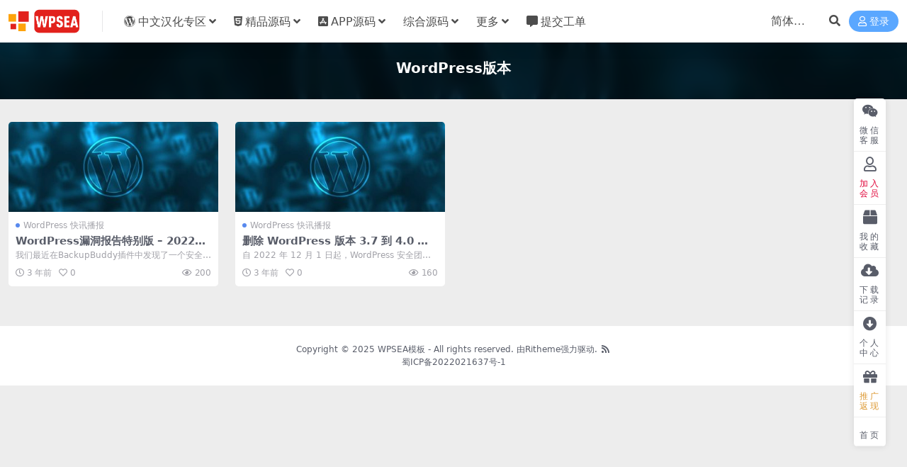

--- FILE ---
content_type: text/html; charset=UTF-8
request_url: https://wpsea.cn/tag/wordpress%E7%89%88%E6%9C%AC
body_size: 4922
content:
<!DOCTYPE html>
<html lang="zh-Hans" data-bs-theme="light">
<head>
	<meta http-equiv="Content-Type" content="text/html; charset=UTF-8">
	<meta name="viewport" content="width=device-width, initial-scale=1">
	<link rel="profile" href="https://gmpg.org/xfn/11">
	<title>WordPress版本_WPSEA模板</title>
<meta name='robots' content='max-image-preview:large' />
<meta name="keywords" content="WordPress版本,wordpress%e7%89%88%e6%9c%ac">
<link href="https://wpsea.cn/favicon.ico" rel="icon">
<style id='wp-img-auto-sizes-contain-inline-css'>
img:is([sizes=auto i],[sizes^="auto," i]){contain-intrinsic-size:3000px 1500px}
/*# sourceURL=wp-img-auto-sizes-contain-inline-css */
</style>
<link rel='stylesheet' id='ripro_v5_chld-css' href='https://wpsea.cn/wp-content/themes/ripro-v5-child/child-style.css' media='all' />
<link rel='stylesheet' id='csf-fa5-css' href='https://wpsea.cn/wp-content/themes/ripro-v5/assets/css/font-awesome/css/all.min.css?ver=5.15.4' media='all' />
<link rel='stylesheet' id='csf-fa5-v4-shims-css' href='https://wpsea.cn/wp-content/themes/ripro-v5/assets/css/font-awesome/css/v4-shims.min.css?ver=5.15.4' media='all' />
<link rel='stylesheet' id='main-css' href='https://wpsea.cn/wp-content/themes/ripro-v5/assets/css/main.min.css?ver=9.6' media='all' />
<script src="https://wpsea.cn/wp-content/themes/ripro-v5/assets/js/jquery.min.js?ver=3.6.0" id="jquery-js"></script>
<style type="text/css">
@media (min-width: 1200px){ .container-xl, .container-lg, .container-md, .container-sm, .container { max-width: 1350px; } }
</style><link rel="icon" href="https://wpsea.cn/wp-content/uploads/2022/08/1659967406-bf04685affbe86d.png" sizes="32x32" />
<link rel="icon" href="https://wpsea.cn/wp-content/uploads/2022/08/1659967406-bf04685affbe86d.png" sizes="192x192" />
<link rel="apple-touch-icon" href="https://wpsea.cn/wp-content/uploads/2022/08/1659967406-bf04685affbe86d.png" />
<meta name="msapplication-TileImage" content="https://wpsea.cn/wp-content/uploads/2022/08/1659967406-bf04685affbe86d.png" />
</head>

<body class="archive tag tag-wordpress tag-266 wp-theme-ripro-v5 wp-child-theme-ripro-v5-child">


<header class="site-header">

    <div class="container"> <!-- container-fluid px-lg-5 -->
	    <div class="navbar">
	      <!-- logo -->
	      <div class="logo-wrapper">
<a rel="nofollow noopener noreferrer" href="https://wpsea.cn/"><img class="logo regular" data-light="https://wpsea.cn/wp-content/uploads/2025/10/96d6f2e7e1f705a.png" data-dark="https://wpsea.cn/wp-content/themes/ripro-v5/assets/img/logo-dark.png" src="https://wpsea.cn/wp-content/uploads/2025/10/96d6f2e7e1f705a.png" alt="WPSEA模板"></a></div>

	      <div class="sep"></div>
	      
	      <nav class="main-menu d-none d-lg-block">
	        <ul id="header-navbar" class="nav-list"><li class="menu-item menu-item-has-children"><a href="#"><i class="fab fa-wordpress me-1"></i>中文汉化专区</a>
<ul class="sub-menu">
	<li class="menu-item"><a href="https://wpsea.cn/theme">WordPress主题</a></li>
	<li class="menu-item"><a href="https://wpsea.cn/plugin">WordPress插件</a></li>
</ul>
</li>
<li class="menu-item menu-item-has-children"><a href="#"><i class="fab fa-html5 me-1"></i>精品源码</a>
<ul class="sub-menu">
	<li class="menu-item"><a href="https://wpsea.cn/%e7%ab%99%e7%82%b9%e6%a8%a1%e6%9d%bf">Html5模板</a></li>
	<li class="menu-item"><a href="https://wpsea.cn/php-scripts">PHP精品源码</a></li>
</ul>
</li>
<li class="menu-item menu-item-has-children"><a href="https://wpsea.cn/ios-android"><i class="fab fa-app-store-ios me-1"></i>APP源码</a>
<ul class="sub-menu">
	<li class="menu-item"><a href="https://wpsea.cn/ios-android/android%e6%ba%90%e7%a0%81">Android源码</a></li>
	<li class="menu-item"><a href="https://wpsea.cn/ios-android/ios%e6%ba%90%e7%a0%81">IOS源码</a></li>
	<li class="menu-item"><a href="https://wpsea.cn/ios-android/flutter">Flutter系列</a></li>
</ul>
</li>
<li class="menu-item menu-item-has-children"><a href="https://wpsea.cn/complex">综合源码</a>
<ul class="sub-menu">
	<li class="menu-item"><a href="https://wpsea.cn/pro-test">亲测资源</a></li>
	<li class="menu-item"><a href="https://wpsea.cn/complex/tool">站长工具</a></li>
	<li class="menu-item"><a href="https://wpsea.cn/complex/pass">发卡网源码</a></li>
	<li class="menu-item"><a href="https://wpsea.cn/wordpress-theme">wordpress主题</a></li>
	<li class="menu-item"><a href="https://wpsea.cn/wordpress-plugin">wordpress插件</a></li>
</ul>
</li>
<li class="menu-item menu-item-has-children"><a href="#">更多</a>
<ul class="sub-menu">
	<li class="menu-item"><a href="/?cat=&#038;s=%E7%BD%91%E7%BB%9C%E5%8A%A0%E5%AF%86"><i class="fas fa-unlink me-1"></i>PC软件加密</a></li>
	<li class="menu-item"><a href="https://wpsea.cn/collect/"><i class="fas fa-train me-1"></i>火车头采集器</a></li>
	<li class="menu-item"><a href="https://wpsea.cn/links/"><i class="fas fa-street-view me-1"></i>常用网址导航</a></li>
	<li class="menu-item"><a href="https://cn.wordpress.org/latest-zh_CN.zip"><i class="fas fa-cloud-download-alt me-1"></i>下载WordPress</a></li>
</ul>
</li>
<li class="menu-item"><a href="https://wpsea.cn/user/ticket/"><i class="fas fa-comment-alt me-1"></i>提交工单</a></li>
</ul>	      </nav>
	      
	      <div class="actions">
	        


	<span id="translate" class="action-btn language-selector" rel="nofollow noopener noreferrer">
	</span>



	<span class="action-btn toggle-search" rel="nofollow noopener noreferrer" title="站内搜索"><i class="fas fa-search"></i></span>




	<a class="action-btn login-btn btn-sm btn" rel="nofollow noopener noreferrer" href="https://wpsea.cn/login?redirect_to=https%3A%2F%2Fwpsea.cn%2Ftag%2Fwordpress%25E7%2589%2588%25E6%259C%25AC"><i class="far fa-user me-1"></i>登录</a>


	        <div class="burger d-flex d-lg-none"><i class="fas fa-bars"></i></div>
	      </div>

	      	      <div class="navbar-search">
<div class="search-form">
    <form method="get" action="https://wpsea.cn/">
        
        <div class="search-fields">
          <input type="text" class="" placeholder="输入关键词 回车..." autocomplete="off" value="" name="s" required="required">
          <button title="点击搜索" type="submit"><i class="fas fa-search"></i></button>
      </div>
  </form>
</div>
</div>
		  	      
	    </div>
    </div>

</header>

<div class="header-gap"></div>


<!-- **************** MAIN CONTENT START **************** -->
<main>
	

<div class="archive-hero text-center">
    <div class="archive-hero-bg lazy" data-bg="https://wpsea.cn/wp-content/uploads/2022/09/1662208005-9e62784234ba032-375x250.jpg"></div>
        <div class="container py-2 py-md-4">
            <h1 class="archive-title mb-2">WordPress版本</h1>        </div>
</div>


<section class="container">
	
	<div class="posts-warp row row-cols-2 row-cols-md-3 row-cols-lg-4 g-2 g-md-3 g-lg-4">
		

	<div class="col">
		<article class="post-item item-grid">

			<div class="tips-badge position-absolute top-0 start-0 z-1 m-2">
				
				
			</div>
			

<div class="entry-media ratio ratio-21x9">
	<a target="" class="media-img lazy bg-cover bg-center" href="https://wpsea.cn/1228" title="WordPress漏洞报告特别版 – 2022年9月6日:BackupBuddy" data-bg="https://wpsea.cn/wp-content/uploads/2022/09/1662208005-9e62784234ba032-375x250.jpg">

		
		<!-- 音视频缩略图 -->
		
	</a>
</div>			<div class="entry-wrapper">
									<div class="entry-cat-dot"><a href="https://wpsea.cn/update-log/wordpress-alerts">WordPress 快讯播报</a></div>
				
				<h2 class="entry-title">
					<a target="" href="https://wpsea.cn/1228" title="WordPress漏洞报告特别版 – 2022年9月6日:BackupBuddy">WordPress漏洞报告特别版 – 2022年9月6日:BackupBuddy</a>
				</h2>

									<div class="entry-desc">我们最近在BackupBuddy插件中发现了一个安全漏洞。该漏洞可能会破坏您的 ...</div>
				
				
<div class="entry-meta">

		<span class="meta-date"><i class="far fa-clock me-1"></i><time class="pub-date" datetime="2022-09-08T09:00:32+08:00">3 年前</time></span>
	
		<span class="meta-likes d-none d-md-inline-block"><i class="far fa-heart me-1"></i>0</span>
	
	
		<span class="meta-views"><i class="far fa-eye me-1"></i>200</span>
	
	
</div>			</div>
		</article>
	</div>



	<div class="col">
		<article class="post-item item-grid">

			<div class="tips-badge position-absolute top-0 start-0 z-1 m-2">
				
				
			</div>
			

<div class="entry-media ratio ratio-21x9">
	<a target="" class="media-img lazy bg-cover bg-center" href="https://wpsea.cn/1223" title="删除 WordPress 版本 3.7 到 4.0 的安全更新" data-bg="https://wpsea.cn/wp-content/uploads/2022/09/1662208005-9e62784234ba032-375x250.jpg">

		
		<!-- 音视频缩略图 -->
		
	</a>
</div>			<div class="entry-wrapper">
									<div class="entry-cat-dot"><a href="https://wpsea.cn/update-log/wordpress-alerts">WordPress 快讯播报</a></div>
				
				<h2 class="entry-title">
					<a target="" href="https://wpsea.cn/1223" title="删除 WordPress 版本 3.7 到 4.0 的安全更新">删除 WordPress 版本 3.7 到 4.0 的安全更新</a>
				</h2>

									<div class="entry-desc">自 2022 年 12 月 1 日起，WordPress 安全团队将不再为 Wo...</div>
				
				
<div class="entry-meta">

		<span class="meta-date"><i class="far fa-clock me-1"></i><time class="pub-date" datetime="2022-09-08T09:00:16+08:00">3 年前</time></span>
	
		<span class="meta-likes d-none d-md-inline-block"><i class="far fa-heart me-1"></i>0</span>
	
	
		<span class="meta-views"><i class="far fa-eye me-1"></i>160</span>
	
	
</div>			</div>
		</article>
	</div>

	</div>

	

	
</section>


</main>
<!-- **************** MAIN CONTENT END **************** -->

<!-- =======================
Footer START -->
<footer class="site-footer py-md-4 py-2 mt-2 mt-md-4">
	<div class="container">

		
		<div class="text-center small w-100">
			<div>Copyright © 2025 WPSEA模板 - All rights reserved. <a href="https://wpsea.cn/ritheme">由Ritheme强力驱动.</a> <a class="icon" target="_blank" href="/feed" data-container="body" data-toggle="tooltip" data-placement="top" title="" data-original-title="RSS订阅"><em class="fa fa-rss fa-fw"></em></a>
</div>
			<div class=""><a href="https://beian.miit.gov.cn" target="_blank" rel="noreferrer nofollow">蜀ICP备2022021637号-1</a></div>
		</div>

		
		
	</div>
</footer>
<!-- =======================
Footer END -->


<!-- Back to top rollbar-->
	<div class="rollbar">
		<ul class="actions">
			<li><a target="_blank" href="https://work.weixin.qq.com/kfid/kfc5ddd9335d1e28dbd" rel="nofollow noopener noreferrer"><i class="fab fa-weixin"></i><span>微信客服</span></a></li><li><a target="_blank" href="https://wpsea.cn/vip-prices" rel="nofollow noopener noreferrer"><i class="far fa-user"></i><span><font color="#e00439">加入会员</font></span></a></li><li><a target="_blank" href="https://wpsea.cn/user/fav/" rel="nofollow noopener noreferrer"><i class="fas fa-box"></i><span>我的收藏</span></a></li><li><a target="_blank" href="https://wpsea.cn/user/down/" rel="nofollow noopener noreferrer"><i class="fas fa-cloud-download-alt"></i><span>下载记录</span></a></li><li><a target="_blank" href="https://wpsea.cn/user" rel="nofollow noopener noreferrer"><i class="fas fa-arrow-alt-circle-down"></i><span>个人中心</span></a></li><li><a target="_blank" href="https://wpsea.cn/user/aff/" rel="nofollow noopener noreferrer"><i class="fas fa-gift"></i><span><font color="#dd9933">推广返现</font></span></a></li><li><a target="_blank" href="https://wpsea.cn" rel="nofollow noopener noreferrer"><i class=""></i><span>首页</span></a></li>		</ul>
	</div>
<div class="back-top"><i class="fas fa-caret-up"></i></div>

<!-- m-navbar -->

<!-- dimmer-->
<div class="dimmer"></div>

<div class="off-canvas">
  <div class="canvas-close"><i class="fas fa-times"></i></div>
  
  <!-- logo -->
  <div class="logo-wrapper">
<a rel="nofollow noopener noreferrer" href="https://wpsea.cn/"><img class="logo regular" data-light="https://wpsea.cn/wp-content/uploads/2025/10/96d6f2e7e1f705a.png" data-dark="https://wpsea.cn/wp-content/themes/ripro-v5/assets/img/logo-dark.png" src="https://wpsea.cn/wp-content/uploads/2025/10/96d6f2e7e1f705a.png" alt="WPSEA模板"></a></div>

  
  <div class="mobile-menu d-block d-lg-none"></div>

</div>



<script type="speculationrules">
{"prefetch":[{"source":"document","where":{"and":[{"href_matches":"/*"},{"not":{"href_matches":["/wp-*.php","/wp-admin/*","/wp-content/uploads/*","/wp-content/*","/wp-content/plugins/*","/wp-content/themes/ripro-v5-child/*","/wp-content/themes/ripro-v5/*","/*\\?(.+)"]}},{"not":{"selector_matches":"a[rel~=\"nofollow\"]"}},{"not":{"selector_matches":".no-prefetch, .no-prefetch a"}}]},"eagerness":"conservative"}]}
</script>
<script src="https://wpsea.cn/wp-content/themes/ripro-v5/assets/js/vendor.min.js?ver=9.6" id="vendor-js"></script>
<script id="main-js-extra">
var zb = {"home_url":"https://wpsea.cn","ajax_url":"https://wpsea.cn/wp-admin/admin-ajax.php","theme_url":"https://wpsea.cn/wp-content/themes/ripro-v5","singular_id":"0","post_content_nav":"0","site_popup_login":"1","site_notify_auto":"0","current_user_id":"0","ajax_nonce":"697ca06192","gettext":{"__copypwd":"\u5bc6\u7801\u5df2\u590d\u5236\u526a\u8d34\u677f","__copybtn":"\u590d\u5236","__copy_succes":"\u590d\u5236\u6210\u529f","__comment_be":"\u63d0\u4ea4\u4e2d...","__comment_succes":"\u8bc4\u8bba\u6210\u529f","__comment_succes_n":"\u8bc4\u8bba\u6210\u529f\uff0c\u5373\u5c06\u5237\u65b0\u9875\u9762","__buy_be_n":"\u8bf7\u6c42\u652f\u4ed8\u4e2d\u00b7\u00b7\u00b7","__buy_no_n":"\u652f\u4ed8\u5df2\u53d6\u6d88","__is_delete_n":"\u786e\u5b9a\u5220\u9664\u6b64\u8bb0\u5f55\uff1f"}};
//# sourceURL=main-js-extra
</script>
<script src="https://wpsea.cn/wp-content/themes/ripro-v5/assets/js/main.min.js?ver=9.6" id="main-js"></script>

<!-- 自定义js代码 统计代码 -->
<script>
var _hmt = _hmt || [];
(function() {
  var hm = document.createElement("script");
  hm.src = "https://hm.baidu.com/hm.js?841c2cade5493bc95e32bed4b0dec348";
  var s = document.getElementsByTagName("script")[0]; 
  s.parentNode.insertBefore(hm, s);
})();
</script><!-- 自定义js代码 统计代码 END -->


<script src="https://wpsea.cn/wp-content/themes/ripro-v5/assets/js/translate.js"></script>
<script>
translate.service.use('client.edge'); //设置机器翻译服务通道，相关说明参考 http://translate.zvo.cn/545867.html
translate.listener.start(); //开启页面元素动态监控，js改变的内容也会被翻译，参考文档： http://translate.zvo.cn/4067.html
translate.language.setLocal('chinese_simplified'); //设置本地语种（当前网页的语种）
translate.selectLanguageTag.languages = 'english,chinese_simplified,chinese_traditional,japanese,korean';
translate.execute();//完成翻译初始化，进行翻译
</script>

</body>
</html>
